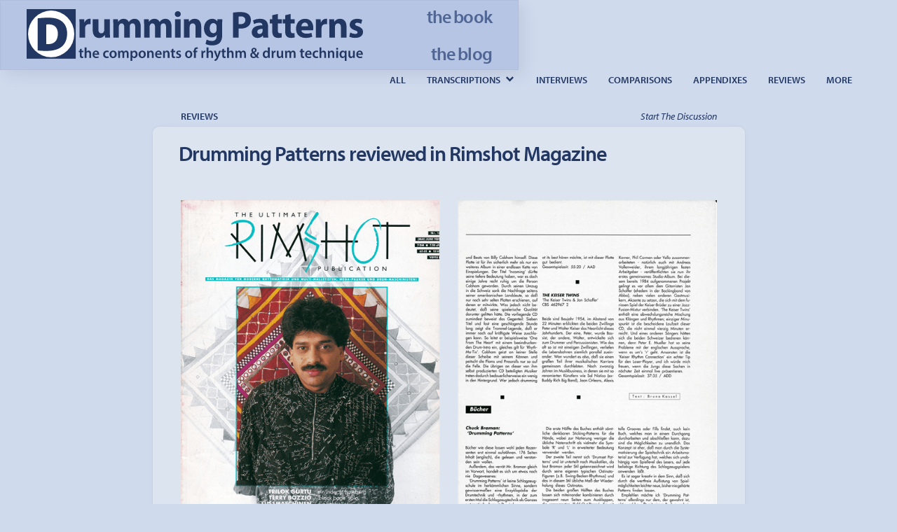

--- FILE ---
content_type: text/html
request_url: https://www.drummingpatterns.com/post/review-rimshot
body_size: 7068
content:
<!DOCTYPE html><!-- Last Published: Fri Sep 05 2025 19:19:36 GMT+0000 (Coordinated Universal Time) --><html data-wf-domain="www.drummingpatterns.com" data-wf-page="6595c9b5df566af468c39dd0" data-wf-site="5c33a0cf5cbadb15e4a40c0f" lang="en" data-wf-collection="6595c9b5df566af468c39de7" data-wf-item-slug="review-rimshot"><head><meta charset="utf-8"/><title>Drumming Patterns Review by Rimshot Magazine</title><meta content="… as Mr. Braman explains this in the Preface—the book is something unprecedented: “Drumming Patterns” is not a drumming textbook in the traditional sense…" name="description"/><meta content="Drumming Patterns Review by Rimshot Magazine" property="og:title"/><meta content="… as Mr. Braman explains this in the Preface—the book is something unprecedented: “Drumming Patterns” is not a drumming textbook in the traditional sense…" property="og:description"/><meta content="https://cdn.prod.website-files.com/5c65e29122189ba69ab19ad2/5f6a8217d17bef608e7d9d73_Rimshot-Review.webp" property="og:image"/><meta content="Drumming Patterns Review by Rimshot Magazine" property="twitter:title"/><meta content="… as Mr. Braman explains this in the Preface—the book is something unprecedented: “Drumming Patterns” is not a drumming textbook in the traditional sense…" property="twitter:description"/><meta content="https://cdn.prod.website-files.com/5c65e29122189ba69ab19ad2/5f6a8217d17bef608e7d9d73_Rimshot-Review.webp" property="twitter:image"/><meta property="og:type" content="website"/><meta content="summary_large_image" name="twitter:card"/><meta content="width=device-width, initial-scale=1" name="viewport"/><meta content="7CzYfWztRWoxXGIEhI-jPiEAWzWALAMWqDmnlHNtDtc" name="google-site-verification"/><link href="https://cdn.prod.website-files.com/5c33a0cf5cbadb15e4a40c0f/css/drumming-patterns.shared.bce2edb4e.min.css" rel="stylesheet" type="text/css"/><link href="https://cdn.prod.website-files.com/5c33a0cf5cbadb15e4a40c0f/css/drumming-patterns.6595c9b5df566af468c39dd0-d3a7ff5af.min.css" rel="stylesheet" type="text/css"/><script src="https://use.typekit.net/jwu7dkr.js" type="text/javascript"></script><script type="text/javascript">try{Typekit.load();}catch(e){}</script><script type="text/javascript">!function(o,c){var n=c.documentElement,t=" w-mod-";n.className+=t+"js",("ontouchstart"in o||o.DocumentTouch&&c instanceof DocumentTouch)&&(n.className+=t+"touch")}(window,document);</script><link href="https://cdn.prod.website-files.com/5c33a0cf5cbadb15e4a40c0f/5f8c3ef2a4a54e0a4d4513f8_DP%20logo-favicon.png" rel="shortcut icon" type="image/x-icon"/><link href="https://cdn.prod.website-files.com/5c33a0cf5cbadb15e4a40c0f/5f8c3f2e5d08a8b35675f43e_DP%20logo-webclip.png" rel="apple-touch-icon"/><link href="https://www.drummingpatterns.com/post/review-rimshot" rel="canonical"/><link href="rss.xml" rel="alternate" title="RSS Feed" type="application/rss+xml"/><script async="" src="https://www.googletagmanager.com/gtag/js?id=UA-16816714-8"></script><script type="text/javascript">window.dataLayer = window.dataLayer || [];function gtag(){dataLayer.push(arguments);}gtag('js', new Date());gtag('config', 'UA-16816714-8', {'anonymize_ip': false});</script><script async="" src="https://www.googletagmanager.com/gtag/js?id=G-VPYB5D13HD"></script><script type="text/javascript">window.dataLayer = window.dataLayer || [];function gtag(){dataLayer.push(arguments);}gtag('set', 'developer_id.dZGVlNj', true);gtag('js', new Date());gtag('config', 'G-VPYB5D13HD');</script><!-- Google Tag Manager -->
<script>(function(w,d,s,l,i){w[l]=w[l]||[];w[l].push({'gtm.start':
new Date().getTime(),event:'gtm.js'});var f=d.getElementsByTagName(s)[0],
j=d.createElement(s),dl=l!='dataLayer'?'&l='+l:'';j.async=true;j.src=
'https://www.googletagmanager.com/gtm.js?id='+i+dl;f.parentNode.insertBefore(j,f);
})(window,document,'script','dataLayer','GTM-WJFFRB6P');</script>
<!-- End Google Tag Manager -->


<script type="application/ld+json">
    {
      "@context": "https://schema.org",
      "@type": "NewsArticle",
      "mainEntityOfPage": {
        "@type": "WebPage",
        "@id": "https://www.drummingpatterns.com/post/review-rimshot"
      },
      "headline": "Drumming Patterns reviewed in Rimshot Magazine",
      "image": "https://cdn.prod.website-files.com/5c65e29122189ba69ab19ad2/5f6a8217d17bef608e7d9d73_Rimshot-Review.webp",
      "datePublished": "Jan 03, 2024",
      "dateModified": "Nov 01, 2020",
 "author": {
        "@type": "Person",
        "name": "Chuck Braman"
      },
      "description":"“‘… this is the first time that drumming techniques are presented as a whole and in a systematic manner.”",
      "audience":"drummers",
      "publisher": {
        "@type": "Organization",
        "name": "Drumming Patterns Blog",
        "logo": {
          "@type": "ImageObject",
          "url": "https://cdn.prod.website-files.com/5c33a0cf5cbadb15e4a40c0f/5f8c3f2e5d08a8b35675f43e_DP%20logo-webclip.png"
        }
      }
    }
    </script><script src="https://cdn.prod.website-files.com/5c33a0cf5cbadb15e4a40c0f%2F66ba5a08efe71070f98dd10a%2F672287f439d09dd6eeda19f5%2Fvpyb5d13hd-1.1.1.js" type="text/javascript"></script><script src="https://js.stripe.com/v3/" type="text/javascript" data-wf-ecomm-key="pk_live_nyPnaDuxaj8zDxRbuaPHJjip" data-wf-ecomm-acct-id="acct_1E3sgECsjziODgvF"></script><script src="https://www.paypal.com/sdk/js?client-id=AeVgr6n0UlS9_b4u45Nlkd2mpKc6VUe9wjw2oKRrsXzIXZJ4K1q1CUaXvrTgcB5j0jb-E3fEwDD6DOEd&amp;merchant-id=9BM7WYQZ5M3S2&amp;currency=USD&amp;commit=false" type="text/javascript" data-wf-paypal-element="true"></script><script type="text/javascript">window.__WEBFLOW_CURRENCY_SETTINGS = {"currencyCode":"USD","symbol":"$","decimal":".","fractionDigits":2,"group":",","template":"{{wf {&quot;path&quot;:&quot;symbol&quot;,&quot;type&quot;:&quot;PlainText&quot;\\} }} {{wf {&quot;path&quot;:&quot;amount&quot;,&quot;type&quot;:&quot;CommercePrice&quot;\\} }} {{wf {&quot;path&quot;:&quot;currencyCode&quot;,&quot;type&quot;:&quot;PlainText&quot;\\} }}","hideDecimalForWholeNumbers":true};</script></head><body><nav class="div-navholder"><div data-collapse="tiny" data-animation="default" data-duration="400" data-easing="ease" data-easing2="ease" role="banner" class="navbar w-nav"><div class="container flexnav"><a href="/" class="divlogo w-inline-block"><img src="https://cdn.prod.website-files.com/5c33a0cf5cbadb15e4a40c0f/5f8b963b2d72a4192638ce59_Drumming%20Patterns%20Navbar%20Light%20Logo%20Outline%20Fonts%20Thick%20Square.svg" loading="lazy" alt="Drumming Patterns: The components of rhythm and drum technique (logo)" class="nav-logo"/></a><nav role="navigation" class="nav-menu w-nav-menu"><a href="/book" class="nav-link w-nav-link">the book</a><a href="/blog" class="nav-link w-nav-link">the blog</a></nav><div class="menu-button w-nav-button"><div class="icon w-icon-nav-menu"></div></div></div></div></nav><nav class="subheader"><div class="subheader-gradient"><div class="container subnav"><div class="blog-dropdown-menus"><div class="dropdown-wrapper"><div class="dropdown-trigger"><div class="text-hover-bold">categories</div><img src="https://cdn.prod.website-files.com/5c33a0cf5cbadb15e4a40c0f/5d619558e3123d2c2744b778_dropdown%20chevron.svg" alt="Dropdown chevron" class="down-arrow"/></div><div class="dropdown-content"><a href="#" class="dropdown-link w-inline-block"><div class="text-hover-bold">link</div></a><a href="#" class="dropdown-link w-inline-block"><div class="text-hover-bold">link</div></a><a href="#" class="dropdown-link w-inline-block"><div class="text-hover-bold">link</div></a></div></div></div><div class="subnav-holder"><a href="/blog" class="category subnav">All</a><div data-hover="true" data-delay="300" class="dropdown w-dropdown"><div class="dropdown-toggle w-dropdown-toggle"><a href="https://www.drummingpatterns.com/blog-categories/transcriptions" class="w-inline-block"><div class="category subnav">Transcriptions</div><div class="category subnav dropdown-arrow w-icon-dropdown-toggle"></div></a></div><nav class="dropdown-list w-dropdown-list"><div class="w-dyn-list"><div role="list" class="collection-list-2 w-dyn-items"><div role="listitem" class="w-dyn-item"><a href="/transcriptions/al-foster" class="category dropdown-name w-dropdown-link">Al Foster</a></div><div role="listitem" class="w-dyn-item"><a href="/transcriptions/billy-hart" class="category dropdown-name w-dropdown-link">Billy Hart</a></div><div role="listitem" class="w-dyn-item"><a href="/transcriptions/elvin-jones" class="category dropdown-name w-dropdown-link">Elvin Jones</a></div><div role="listitem" class="w-dyn-item"><a href="/transcriptions/jack-dejohnette" class="category dropdown-name w-dropdown-link">Jack DeJohnette</a></div><div role="listitem" class="w-dyn-item"><a href="/transcriptions/max-roach" class="category dropdown-name w-dropdown-link">Max Roach</a></div><div role="listitem" class="w-dyn-item"><a href="/transcriptions/paul-motian" class="category dropdown-name w-dropdown-link">Paul Motian</a></div><div role="listitem" class="w-dyn-item"><a href="/transcriptions/philly-joe-jones" class="category dropdown-name w-dropdown-link">Philly Joe Jones</a></div><div role="listitem" class="w-dyn-item"><a href="/transcriptions/roy-haynes" class="category dropdown-name w-dropdown-link">Roy Haynes</a></div><div role="listitem" class="w-dyn-item"><a href="/transcriptions/tony-williams" class="category dropdown-name w-dropdown-link">Tony Williams</a></div></div></div></nav></div><a href="https://www.drummingpatterns.com/blog-categories/interviews" class="category subnav">Interviews</a><a href="https://www.drummingpatterns.com/blog-categories/comparisons" class="category subnav">Comparisons</a><a href="https://www.drummingpatterns.com/blog-categories/appendixes" class="category subnav">Appendixes</a><a href="https://www.drummingpatterns.com/blog-categories/reviews" class="category subnav">Reviews</a><a href="https://www.drummingpatterns.com/blog-categories/more" class="category subnav">More</a></div></div></div></nav><main class="blog-subsection extra-top-margin-for-posts"><div class="container"><div class="outline-box blog-posts"><nav class="category-holder"><div class="group-left"><a href="/blog-categories/reviews" class="w-inline-block"><div class="category">Reviews</div></a><div class="drummer-holder"><div class="category greater-than w-condition-invisible">  &gt;  </div><a href="#" class="w-inline-block"><div class="category w-dyn-bind-empty"></div></a></div></div><div class="title-case w-embed"><a class="category title-case" data-disqus-url="review-rimshot" href="/post/review-rimshot#disqus_thread">Start The Discussion</a></div></nav><h1 class="blog-post-heading">Drumming Patterns reviewed in Rimshot Magazine</h1><div class="button-wrapper"><a href="#" class="button perfect-box-shadow margin-top-20 w-condition-invisible w-button">Download Transcription File</a><a href="#" class="button perfect-box-shadow margin-left-20 w-condition-invisible w-button">Download Audio File</a></div><div class="blog-post-rte w-richtext"><figure style="max-width:946pxpx" class="w-richtext-align-fullwidth w-richtext-figure-type-image"><div><img src="https://cdn.prod.website-files.com/5c65e29122189ba69ab19ad2/5f6a8217d17bef608e7d9d73_Rimshot-Review.png" loading="lazy" alt="Drumming Patterns reviewed in Rimshot Magazine"/></div></figure><h6>Books like this one probably make every reviewer give a sigh at first. 176 pages (in English) which have to be read and understood.</h6><p>In addition, as Mr. Braman explains this in the Preface, the book is something unprecedented: “Drumming Patterns” is not a drumming textbook in the traditional sense but rather a kind of encyclopedia of drumming techniques and rhythms; this is the first time that drumming techniques are presented as a whole and in a systematic manner.</p><p>Let me give you a rough idea of how he succeeded in doing this: The first half (section) of the book covers/lists all imaginable sticking patterns for hands. Instead of using the common notes for notations, he uses the symbols “R” and “L” (in their extended meaning).</p><p>The second part is called “Drumset Patterns” and is subdivided by (music styles) since according to Braman each style is characterized by its own typical ostinato figures (for instance, swing rhythms) and the typical degree of repetition common in each style.</p><p>The two major sections of the book can be combined by nine pages that can be unfolded, the so-called fold-out pages. This much regarding the organization of the book.</p><p>What is its relevance to practice? “Drumming Patterns” is not a source for great grooves or fills; nor is it a book which you can work your way through in one sitting; the number of possibilities is too infinite for that. Rather, the concept is that through arranging playing techniques into a system you can have available to you working material which, regardless of the reader’s playing level, can be applied to any drumming style.</p><p>It is even creative in the sense that by listing—but not evaluating—playing possibilities it makes it easier for you to find patterns that have never been heard However, I would recommend “Drumming Patterns” only to those who are used to working actively and consciously with a book. At no place does the book suggest what or how the drummer should play. Every reader has to arrange the practice material according to his own ideas. Moreover, the book is initially not easily accessible. At first, you have to work yourself through several pages of instructions before you begin to get the idea of its possibilities of application.</p><p>Bottom Line: A terrific accomplishment that Chuck Braman has presented in “Drumming Patterns.” It is definitely recommended for serious drumming.</p></div><div class="sharethis-buttons-embed w-embed"><!-- ShareThis BEGIN -->
<div class="sharethis-inline-share-buttons"></div>
<!-- ShareThis END --></div><div class="comments"><div class="w-embed w-script"><div id="disqus_thread"></div>
<script>
    var disqus_config = function () {
        this.page.url = review-rimshot;  // Replace PAGE_URL with your page's canonical URL variable
        this.page.identifier = review-rimshot; // Replace PAGE_IDENTIFIER with your page's unique identifier variable
    };
  
    (function() {  // DON'T EDIT BELOW THIS LINE
        var d = document, s = d.createElement('script');
        
        s.src = 'https://drummingpatterns-com.disqus.com/embed.js';
        
        s.setAttribute('data-timestamp', +new Date());
        (d.head || d.body).appendChild(s);
    })();
</script>
<noscript>Please enable JavaScript to view the <a href="https://disqus.com/?ref_noscript" rel="nofollow">comments powered by Disqus.</a></noscript></div></div></div></div></main><section class="related-posts"><div class="container"><h3 class="related-posts">Related Posts</h3><div class="w-dyn-list"><div role="list" class="blog-page-collection-list w-dyn-items"><div role="listitem" class="collection-item w-dyn-item"><div class="category-holder collection-list"><a href="/blog-categories/reviews" class="category invisble">Reviews</a><div class="drummer-holder"><div class="category greater-than w-condition-invisible">  &gt;  </div><a href="#" class="category w-dyn-bind-empty"></a></div></div><a href="/post/review-percussive-notes" class="blog-collection-item perfect-box-shadow w-inline-block"><div class="image-centerer"><img alt="Drumming Patterns Review by Percussive Notes Magazine (cover and photocopy of review)" src="https://cdn.prod.website-files.com/5c65e29122189ba69ab19ad2/5f6a7c7b61bad82870fa2016_Percussive-Notes-Review.webp" loading="lazy" sizes="(max-width: 479px) 82vw, (max-width: 767px) 83vw, (max-width: 991px) 38vw, 24vw" srcset="https://cdn.prod.website-files.com/5c65e29122189ba69ab19ad2/5f6a7c7b61bad82870fa2016_Percussive-Notes-Review-p-500.webp 500w, https://cdn.prod.website-files.com/5c65e29122189ba69ab19ad2/5f6a7c7b61bad82870fa2016_Percussive-Notes-Review.webp 946w" class="blog-post-image"/></div><h3 class="blog-collection-heading">Drumming Patterns reviewed in Percussive Notes</h3><p class="post-summary">“The commitment, both in time and thought, that Mr. Braman has made to this book will be obvious to anyone who studies its contents.”</p></a></div><div role="listitem" class="collection-item w-dyn-item"><div class="category-holder collection-list"><a href="/blog-categories/reviews" class="category invisble">Reviews</a><div class="drummer-holder"><div class="category greater-than w-condition-invisible">  &gt;  </div><a href="#" class="category w-dyn-bind-empty"></a></div></div><a href="/post/review-modern-drummer" class="blog-collection-item perfect-box-shadow w-inline-block"><div class="image-centerer"><img alt="Drumming Patterns Review by Modern Drummer Magazine (cover and review photocopy)" src="https://cdn.prod.website-files.com/5c65e29122189ba69ab19ad2/5f6a7c9daf2385447490aa3f_Modern-Drummer-Review.webp" loading="lazy" class="blog-post-image"/></div><h3 class="blog-collection-heading">Drumming Patterns reviewed in Modern Drummer</h3><p class="post-summary">“Drumming Patterns is an excellent book that looks at technique in a slightly different way, focusing on what the author calls ‘the essential patterns of technique.’”</p></a></div><div role="listitem" class="collection-item w-dyn-item"><div class="category-holder collection-list"><a href="/blog-categories/reviews" class="category invisble">Reviews</a><div class="drummer-holder"><div class="category greater-than w-condition-invisible">  &gt;  </div><a href="#" class="category w-dyn-bind-empty"></a></div></div><a href="/post/review-downbeat" class="blog-collection-item perfect-box-shadow w-inline-block"><div class="image-centerer"><img alt="Drumming Patterns Review by Downbeat Magazine (magazine cover)" src="https://cdn.prod.website-files.com/5c65e29122189ba69ab19ad2/5f6a83e08ee75687631e89c0_Downbeat-Review.webp" loading="lazy" class="blog-post-image"/></div><h3 class="blog-collection-heading">Drumming Patterns Reviewed in Downbeat</h3><p class="post-summary">“[An] outstanding book for developing stick and limb control.”</p></a></div></div></div></div></section><footer class="footer"><div class="container padding-vertical-60"><div class="flex-footer"><div class="footer-content"><div class="footer-content-holder bottom-margin-14"><a href="/" class="footer-links">Home</a><a href="/book" class="footer-links">The Book</a><a href="/blog" class="footer-links">The Blog</a><a href="mailto:info@drummingpatterns.com" class="footer-links right-most">Contact</a></div><div class="faint-text bottom-margin-14">© 2021 Chuck Braman</div><div class="faint-text">Site Branding, Design, Development by <a href="https://www.organicweb.design" target="_blank">Organic Web Design</a></div></div><div class="footer-content margin-top"><div class="subscribe bottom-margin-14">Receive news and updates.</div><div class="w-form"><form id="email-form" name="email-form" data-name="Email Form" action="https://drummingpatterns.us2.list-manage.com/subscribe/post?u=69cc42ab9a845ca6c104411cc&amp;amp;id=8fa126f1b6" method="post" class="form" data-wf-page-id="6595c9b5df566af468c39dd0" data-wf-element-id="4ac73717-b86d-8863-a492-f20e35e2a435"><input class="form-text w-input" maxlength="256" name="EMAIL" data-name="EMAIL" placeholder="Enter your email" type="email" id="EMAIL-4" required=""/><input type="submit" data-wait="Please wait..." class="button form clear-top-margin perfect-box-shadow w-button" value="Subscribe"/></form><div class="success-message w-form-done"><div>Thank you! Your submission has been received!</div></div><div class="error-message w-form-fail"><div>Oops! Something went wrong while submitting the form.</div></div></div><div class="social-media-icons bottom-margin-14"><a href="https://www.facebook.com/DrummingPatterns/" target="_blank" class="right-margin-30 w-inline-block"><img src="https://cdn.prod.website-files.com/5c33a0cf5cbadb15e4a40c0f/5f654979dc4ac11a260f8f28_Facebook.webp" loading="lazy" alt="Facebook icon" class="instagram"/></a><a href="https://www.instagram.com/drummingpatterns/" target="_blank" class="right-margin-30 w-inline-block"><img src="https://cdn.prod.website-files.com/5c33a0cf5cbadb15e4a40c0f/60881fe9e7a5e3edad2f9ac6_Instagram.webp" loading="lazy" alt="Instagram Icon" class="instagram"/></a><a href="https://twitter.com/DrummingPattern" target="_blank" class="right-margin-30 w-inline-block"><img src="https://cdn.prod.website-files.com/5c33a0cf5cbadb15e4a40c0f/5f6a47528d046d3e1ca586f9_Twitter.gif" loading="lazy" alt="Twitter icon" class="twitter"/></a><a href="https://www.youtube.com/channel/UCxdTReJj_89qcmOwJ-w03tg" target="_blank" class="right-margin-30 right-most w-inline-block"><img src="https://cdn.prod.website-files.com/5c33a0cf5cbadb15e4a40c0f/5f654a4b1c72cbb0e45f6ad4_YouTube.webp" loading="lazy" alt="YouTube icon" class="image"/></a></div></div></div></div></footer><script src="https://d3e54v103j8qbb.cloudfront.net/js/jquery-3.5.1.min.dc5e7f18c8.js?site=5c33a0cf5cbadb15e4a40c0f" type="text/javascript" integrity="sha256-9/aliU8dGd2tb6OSsuzixeV4y/faTqgFtohetphbbj0=" crossorigin="anonymous"></script><script src="https://cdn.prod.website-files.com/5c33a0cf5cbadb15e4a40c0f/js/drumming-patterns.e183274c.a5ce7a22926828b2.js" type="text/javascript"></script><!-- Google Tag Manager (noscript) -->
<noscript><iframe src="https://www.googletagmanager.com/ns.html?id=GTM-WJFFRB6P"
height="0" width="0" style="display:none;visibility:hidden"></iframe></noscript>
<!-- End Google Tag Manager (noscript) --><script id="dsq-count-scr" src="//drummingpatterns-com.disqus.com/count.js" async></script></body></html>

--- FILE ---
content_type: text/css
request_url: https://cdn.prod.website-files.com/5c33a0cf5cbadb15e4a40c0f/css/drumming-patterns.6595c9b5df566af468c39dd0-d3a7ff5af.min.css
body_size: 4875
content:
:root{--background-blue:#d0daed;--dark-blue:#223762;--light-blue-text:#506796;--light-blue:#b6c5e3;--super-light-background:#dce4f0;--white:white;--error-red:#b60000;--field-blue-white:#f0f5ff}body{background-color:var(--background-blue);color:var(--dark-blue);flex-direction:column;font-family:myriad-pro,sans-serif;font-size:19px;font-weight:400;line-height:1.3;text-decoration:none;display:flex}h1{color:var(--dark-blue);text-align:left;letter-spacing:-1px;margin-top:0;margin-bottom:0;margin-left:-3px;font-size:51px;font-weight:700;line-height:.9}h2{margin-top:0;margin-bottom:20px;font-size:26px;font-weight:600;line-height:1.1}h3{margin-top:0;margin-bottom:3px;font-size:21px;font-weight:700;line-height:1}h4{margin-top:10px;margin-bottom:0;font-size:18px;font-weight:700;line-height:24px}h5{margin-top:10px;margin-bottom:10px;font-size:14px;font-weight:700;line-height:20px}h6{margin-top:0;margin-bottom:0;font-size:22px;font-weight:400;line-height:1.3}p{text-indent:1.5em;max-width:70ch;margin-bottom:0}a{color:var(--dark-blue);text-decoration:underline}a:hover{text-decoration:none}ul{margin-top:0;margin-bottom:10px;padding-left:24px}blockquote{border-left:5px solid #e2e2e2;margin-bottom:10px;padding:10px 1.5em;font-size:20px;line-height:1.3}figcaption{text-align:center;margin-top:5px}.container{width:90%;max-width:1200px;min-height:20px;margin-left:auto;margin-right:auto}.container.checkout{justify-content:center;align-items:flex-start;display:flex}.container.flexnav{justify-content:space-between;align-items:center;display:flex}.container.padding-vertical-60{padding-top:40px;padding-bottom:30px}.container.subnav{min-height:auto;margin-bottom:48px}.divlogo{flex-direction:column;flex:none;justify-content:center;text-decoration:none;display:flex}.divlogo.w--current{text-decoration:none}.navbar{text-align:center;background-color:#0000;display:block}.nav-link{color:var(--light-blue-text);text-align:right;letter-spacing:-.07vw;flex:none;margin-left:39px;margin-right:0;padding:10px 0;font-weight:600;transition:color .2s ease-in-out;display:inline-block}.nav-link:hover,.nav-link:focus,.nav-link.w--current{color:var(--dark-blue)}.nav-menu{text-align:right;flex:0 auto;justify-content:space-between;align-items:center;padding-left:0;padding-right:0;font-size:26px;display:block}.div-navholder{z-index:1000;background-color:var(--light-blue);border:1px solid #2237620d;flex-direction:column;justify-content:center;height:100px;margin-top:0;display:flex;position:fixed;inset:0% 0% auto;box-shadow:7px 7px 20px #2237621a}.button.perfect-box-shadow.margin-left-20,.button.perfect-box-shadow.margin-top-20{text-align:center;margin-top:0;font-size:20px}.button{background-color:var(--dark-blue);color:var(--white);text-align:left;border-radius:10px;margin-top:10px;line-height:1;transition:color .3s,background-color .3s}.button:focus{background-color:#506796}.button.perfect-box-shadow.margin-left-20,.button.perfect-box-shadow.margin-top-20{text-align:center;margin-top:0;font-size:20px}.button.form{height:40px;margin-left:15px;padding-top:0;padding-bottom:0}.button.form.margin-top-20.image-shadow-link:hover{color:var(--white);background-color:#223762e6}.button.form.clear-top-margin{margin-top:0}.button.perfect-box-shadow{font-weight:600}.button.perfect-box-shadow.margin-left-20,.button.perfect-box-shadow.margin-top-20{text-align:center;margin-top:0;font-size:20px}.button.perfect-box-shadow.download{font-size:22px;line-height:1.2}.button.perfect-box-shadow.center-text{text-align:center}.button.perfect-box-shadow.no-top-margin{margin-top:0}.button.perfect-box-shadow.margin-left-20,.button.perfect-box-shadow.margin-top-20{text-align:center;margin-top:0;font-size:20px}.blog-dropdown-menus{justify-content:flex-end;align-items:flex-start;display:none}.subheader{z-index:2;height:40px;margin-top:100px;display:block;position:sticky;top:100px}.dropdown-link{color:var(--dark-blue);text-align:right;text-transform:lowercase;padding:10px;font-weight:400;text-decoration:none;display:block}.dropdown-wrapper{text-align:right;width:auto;font-weight:400;display:block;position:relative}.dropdown-trigger{cursor:pointer;padding:10px}.dropdown-trigger:hover{font-weight:600}.dropdown-content{background-color:var(--light-blue);border-radius:10px;width:100%;padding:5px 10px;display:none;position:absolute;overflow:hidden;box-shadow:7px 7px 20px 10px #2237624d}.down-arrow{width:20px;margin-left:5px}.text-hover-bold{display:inline-block}.text-hover-bold:hover{font-weight:600}.image-centerer{justify-content:center;align-items:center;display:flex}.blog-page-collection-list{grid-column-gap:40px;grid-row-gap:40px;grid-template-rows:auto;grid-template-columns:1fr 1fr 1fr;grid-auto-columns:1fr;margin-top:30px;margin-bottom:40px;display:grid}.blog-collection-item{border-radius:5px;height:100%;padding:24px;text-decoration:none;transition:box-shadow .3s;display:block}.blog-collection-item.perfect-box-shadow.lighten-up{box-shadow:7px 7px 20px #22376233}.blog-collection-item.perfect-box-shadow.lighten-up:hover{box-shadow:7px 7px 20px #2237621a}.post-summary{text-indent:0;font-size:16px}.blog-collection-heading{margin-top:12px;margin-bottom:5px;font-size:17px;line-height:1.1}.category{text-transform:uppercase;margin-bottom:6px;font-size:14px;font-weight:600;text-decoration:none;display:inline-block}.category:hover{text-decoration:underline}.category.dropdown-arrow{margin-top:10px;margin-right:15px;padding-left:23px;padding-right:0;display:inline-block}.category.greater-than:hover{text-decoration:none}.category.subnav{z-index:2;margin-bottom:0;padding:15px;position:relative}.category.subnav.dropdown-arrow{margin-top:0;margin-left:-9px;padding-left:0}.category.dropdown-name{color:var(--dark-blue);margin-bottom:0;padding-left:16px}.category.dropdown-name:hover{text-decoration:underline}.category.invisble{display:inline-block}.footer{background-color:var(--light-blue);margin-top:auto;font-size:18px}.padding-vertical-60{padding-top:60px;padding-bottom:60px}.footer-links{justify-content:space-between;padding-right:37px;display:inline-block}.faint-text{color:var(--light-blue-text);font-size:14px}.faint-text.bottom-margin-14{transition:opacity .2s}.subscribe{background-image:url(https://cdn.prod.website-files.com/5c33a0cf5cbadb15e4a40c0f/5f650f36f1c43a2931fc4d16_Icon-Email.svg);background-position:0 0;background-repeat:no-repeat;background-size:auto;padding-left:32px;font-size:18px}.subscribe.bottom-margin-14{background-position:0 -1px;margin-bottom:10px;padding-left:30px}.form{display:flex}.form-text{color:var(--light-blue-text);border:1px #000;border-radius:10px;padding:20px;font-size:18px;box-shadow:inset 0 1px 3px #22376266}.form-text.message{height:300px;margin-bottom:0;padding-top:19px}.social-media-icons{height:30px}.social-media-icons.bottom-margin-14{justify-content:space-around;display:block}.flex-footer{justify-content:space-around;margin-bottom:-10px;display:flex}.bottom-margin-14{margin-bottom:14px}.instagram,.image{height:30px}.margin-top-20{margin-top:20px}.margin-left-20{margin-left:20px}.twitter{height:30px}.right-margin-30{margin-right:30px}.subnav-holder{justify-content:flex-end;margin-top:-10px;margin-right:-15px;display:flex}.perfect-box-shadow{transition:box-shadow .4s,transform .4s;transform:translate(0);box-shadow:7px 7px 20px #2237624d}.perfect-box-shadow:hover{box-shadow:0 0 16px -10px var(--dark-blue);transform:translate(2px,2px)}.outline-box{background-color:var(--super-light-background);box-shadow:0 0 10px -10px var(--dark-blue);border:1px solid #2237621a;border-radius:10px;flex:1;max-width:80ch;margin:20px auto 100px;padding:40px}.outline-box.product{box-shadow:none;border-style:none;flex-direction:column;margin-bottom:20px;margin-left:0;margin-right:0;padding:20px 0 0;display:flex}.outline-box.product.book-call-to-action{position:relative}.outline-box.blog-posts{max-width:82ch}.blog-post-heading{margin-bottom:30px;font-size:26px;font-weight:600;line-height:1.1}.category-holder{justify-content:space-between;margin-top:-70px;margin-bottom:22px;display:flex}.category-holder.collection-list{margin-top:-30px;margin-bottom:0;display:block}.drummer-holder{display:inline-block}.collection-item{margin-bottom:15px}.dropdown{margin-left:0;margin-right:0}.dropdown-toggle{padding:0}.dropdown-toggle.w--open{margin-bottom:-8px;padding-right:0}.dropdown-list{background-color:#0000}.dropdown-list.w--open{background-color:var(--background-blue);border-radius:0 0 10px 10px;margin-top:-8px;padding-top:10px;padding-bottom:10px;box-shadow:0 20px 20px #22376233}.blog-subsection{margin-top:10px}.blog-subsection.extra-top-margin-for-posts{margin-top:20px}.comments{margin-top:50px}.blog-post-rte h5{text-indent:-66px;margin-top:20px;margin-bottom:0;padding-left:66px;font-size:20px;font-weight:400;line-height:1.3}.blog-post-rte h4{text-indent:30px;margin-top:0;margin-bottom:0;padding-left:66px;font-size:20px;font-weight:400;line-height:1.3}.blog-post-rte h3{margin-top:0;margin-bottom:20px;font-size:16px;font-weight:400}.blog-post-rte h2{margin-top:30px;margin-bottom:10px;font-size:22px}.blog-post-rte h6{font-size:20px}.blog-post-rte p{max-width:none;font-size:20px}.blog-post-rte img{margin-bottom:20px}.blog-post-rte figcaption{margin-top:-15px;margin-bottom:20px;font-size:16px}.related-posts{margin-bottom:5px;font-weight:600}.title-case{text-transform:capitalize;font-style:italic;font-weight:400}.nav-logo{cursor:pointer;width:480px}.sharethis-buttons-embed{margin-top:20px}.subheader-gradient{background-image:linear-gradient(to bottom,var(--background-blue)60%,#d0daed00);height:50px}.button-wrapper{justify-content:center;align-items:center;margin-top:20px;margin-bottom:20px;display:flex}.success-message{background-color:#0000}.error-message{border:5px solid var(--white);background-color:var(--dark-blue);color:var(--white);border-radius:10px;font-weight:600;box-shadow:inset 1px 1px 3px #000}.empty-state{background-color:var(--field-blue-white);border-bottom-right-radius:10px;border-bottom-left-radius:10px}@media screen and (min-width:1280px){body{font-size:22px}h2{font-size:32px}h3{font-size:23px}blockquote{font-size:21px}.text-holder.text-centered.fade-in.flex-vertical-distribute{font-size:28px}.button.perfect-box-shadow.margin-left-20,.button.perfect-box-shadow.margin-top-20{font-size:22px}.button.perfect-box-shadow.margin-left-20,.button.perfect-box-shadow.margin-top-20{font-size:22px}.button.perfect-box-shadow.margin-left-20,.button.perfect-box-shadow.margin-top-20{font-size:22px}.button.perfect-box-shadow.no-top-margin{margin-top:0}.text-bold-centered{font-size:24px}.padding-vertical{padding-top:110px;padding-bottom:110px}.quote-grid{grid-column-gap:40px}.quote{font-size:28px}.caption{font-size:17px}.category.dropdown-name{padding:5px 5px 5px 15px}.inner-container{width:66ch}.quote-slider{margin-bottom:10px}._90-vh.light-background.extra-padding-top-bottom{padding-bottom:30px}.outline-box.blog-posts{max-width:77ch}.blog-post-heading{font-size:30px}.category-holder{margin-top:-72px}.dropdown-toggle.w--open{margin-bottom:0}.dropdown-list.w--open{margin-top:-10px}.blog-subsection.categories{margin-top:0}.blog-post-rte,.blog-post-rte h5,.blog-post-rte h4{font-size:22px}.blog-post-rte h6,.blog-post-rte p{font-size:21px}.blog-post-rte h5,.blog-post-rte h4{font-size:22px}.blog-post-rte h2{font-size:26px}.blog-post-rte h6,.blog-post-rte p{font-size:21px}.blog-post-rte figcaption{font-size:17px}.product-grid{grid-column-gap:80px;grid-template-columns:1fr 1fr}.not-bold.smaller{font-size:28px}.cart-items-holder{justify-content:space-between;align-items:center;display:flex}.order-item{margin-top:6px}.dp-grid{grid-template-columns:minmax(0,1fr) minmax(0,1fr)}.book-holder{padding-top:0}.larn-more-grid{grid-column-gap:50px}.ecommerce-body-text-size-overrides{font-size:18px}.block-content.discount-code{border-radius:10px;margin-bottom:20px}.right-col-checkout{flex-basis:440px;top:123px}.heading-4{font-size:22px;line-height:1.3}.ecom-headings{font-size:22px;line-height:1}.h1-styled-regular-text.book{font-size:22px}}@media screen and (max-width:991px){body{font-size:17px;line-height:1.2}h1{font-size:42px}h2{font-size:27px}h3{font-size:19px}blockquote{font-size:19px;line-height:1.3}.divlogo{display:flex}.texttagline{font-size:18px}.nav-link{margin-left:29px}.nav-menu{font-size:23px}.div-navholder{height:80px}.text-holder.text-centered.fade-in.flex-vertical-distribute{font-size:22px}.flush,.flush.margin-top-20,.flush.margin-top-20{align-self:center}.button.perfect-box-shadow.margin-left-20,.button.perfect-box-shadow.margin-top-20,.button.perfect-box-shadow.margin-left-20,.button.perfect-box-shadow.margin-top-20,.button.perfect-box-shadow.margin-left-20,.button.perfect-box-shadow.margin-top-20{font-size:19px}.centerer.padding-top{padding-top:15px}.text-bold-centered{font-size:20px}.padding-vertical{padding-top:80px;padding-bottom:80px}.padding-vertical.margin-for-header{margin-top:80px;padding-top:30px;padding-bottom:40px}.quote-grid{grid-column-gap:50px;grid-row-gap:20px;grid-template-columns:1fr 1fr 1fr;justify-content:space-around}.review-logo{max-width:180px}.review-logo.black-background{max-width:210px}.review-logo.bigger{max-width:200px}.quote{border-left-width:25px;border-right-width:25px;padding-left:25px;padding-right:25px;font-size:22px}.caption{padding-top:8px;font-size:15px;line-height:1.2}.blog-dropdown-menus{display:none}.subheader{height:42px;margin-top:80px;top:80px}.blog-page-collection-list{grid-template-columns:minmax(200px,1fr) 1fr}.inner-container{font-size:22px}.chevron{width:70%}.quote-slider{margin-top:-102px;margin-left:-17px;margin-right:-17px}.quote-text{text-indent:-9px}.footer{font-size:16px}.footer-links{padding-right:30px}.footer-links.right-most{padding-right:0}.subscribe.bottom-margin-14{background-position:0 -2px;font-size:16px}.form-text{font-size:16px}.flex-footer{justify-content:space-around}.footer-content.margin-top{margin-left:40px}._90-vh.light-background.extra-padding-top-bottom{padding-top:30px;padding-bottom:10px}.subnav-holder{justify-content:space-between;margin-left:-15px}.shadow-button.chapter.buy.perfect-box-shadow,.shadow-button.chapter.perfect-box-shadow.block,.shadow-button.chapter.perfect-box-shadow.cart{font-size:18px}.shadow-button.perfect-box-shadow{text-align:center;align-self:stretch}.shadow-button.chapter{font-size:13px}.shadow-button.chapter.buy.perfect-box-shadow,.shadow-button.chapter.perfect-box-shadow.block,.shadow-button.chapter.perfect-box-shadow.cart,.shadow-button.chapter.buy.perfect-box-shadow,.shadow-button.chapter.buy.perfect-box-shadow,.shadow-button.chapter.perfect-box-shadow.block,.shadow-button.chapter.perfect-box-shadow.cart,.shadow-button.chapter.perfect-box-shadow.block,.shadow-button.chapter.perfect-box-shadow.cart{font-size:18px}.outline-box{padding:30px}.outline-box.product{max-width:none}.blog-post-heading{font-size:25px}.category-holder{margin-top:-55px}.blog-post-rte h5,.blog-post-rte h4{font-size:19px}.blog-post-rte h5,.blog-post-rte h4{font-size:19px}.blog-post-rte h2{font-size:21px}.blog-post-rte h6{font-size:19px}.blog-post-rte p{font-size:19px;line-height:1.3}.blog-post-rte figcaption{font-size:15px}.related-posts{margin-bottom:10px}.product-grid{grid-template-columns:1fr}.buy-heading{align-self:center;font-size:25px}.not-bold.smaller{font-size:22px}.cart-navbar{height:80px}.light-text{font-size:19px}.drumming-patterns-illustration{align-self:center;max-width:520px}.the-book{margin-top:10px}.dp-grid{grid-column-gap:30px}.slide-nav-2{margin-left:6px;margin-right:6px}.book-holder{padding-top:0}.outline-box-centerer{font-size:20px}.larn-more-grid{grid-column-gap:30px}.ecommerce-body-text-size-overrides{font-size:14px}.ecommerce-header{margin-top:88px}.required{font-size:14px}.right-col-checkout{flex-basis:40%;top:103px}.heading-4,.ecom-headings{font-size:17px}.nav-logo{width:380px}.dp-own-it-logo{width:380px;margin-top:2px}.left-col-checkout{flex-basis:60%}.subheader-gradient{background-image:linear-gradient(to bottom,var(--background-blue)60%,#d0daed00);height:47px}.h1-styled-regular-text{font-size:22px;line-height:1.2}.h1-styled-regular-text.book{font-size:17px;line-height:1.2}}@media screen and (max-width:767px){body{font-size:18px}h1{font-size:33px}h2{text-align:center;margin-bottom:15px;font-size:24px}h3{font-size:20px}p,blockquote{font-size:18px}.container.flexnav{align-items:center;min-height:0}.container.flexnav.cart{min-height:40px}.container.checkout{flex-direction:column;align-items:stretch}.divlogo{align-self:center}.texttagline{font-size:13.7px}.nav-link{margin-left:15px;padding-top:0;padding-bottom:0;font-size:18px;display:inline-block}.nav-menu{margin-right:-4px;font-size:18px}.div-navholder{height:57px}.menu-button{padding:0;display:none}.left-column.home{max-width:400px}.left-column.book{max-width:60ch}.right-column{max-width:400px;margin-top:-20px}.right-column.flex-vertical-justify.home{max-width:60ch}.text-holder.text-centered.fade-in.flex-vertical-distribute{font-size:20px}.button.perfect-box-shadow.margin-left-20{margin-top:10px;margin-left:0;font-size:18px}.button.perfect-box-shadow.margin-top-20{font-size:18px}.button.perfect-box-shadow.download{font-size:17px;display:block}.text-bold-centered{font-size:19px}.padding-vertical{padding-top:60px;padding-bottom:60px}.padding-vertical.margin-for-header{margin-top:70px;padding-top:20px;padding-bottom:60px}.quote-grid{grid-column-gap:20px;grid-row-gap:30px;grid-template-columns:1fr 1fr}.review-logo{max-width:160px}.quote{border-left-width:20px;border-right-width:20px;padding-left:20px;padding-right:20px;font-size:18px}.text-fade-enter{font-size:18px}.subheader{display:none}.book-grid{grid-column-gap:30px;grid-row-gap:30px;grid-template-columns:1fr 1fr;max-width:450px}.blog-page-collection-list{grid-template-columns:minmax(200px,1fr);margin-top:25px}.blog-collection-item.perfect-box-shadow{padding:25px}.inner-container{width:auto;max-width:82%;font-size:18px}.arrow-centerer{width:40px}.chevron{width:100%}.quote-slider{width:100%;margin-bottom:-100px;margin-left:auto;margin-right:auto}.quote-text{text-indent:-6px}.footer{text-align:center}.footer-content-holder.bottom-margin-14{justify-content:space-between;display:flex}.footer-links{padding-right:0}.subscribe.bottom-margin-14{text-align:left;text-align:left}.social-media-icons.bottom-margin-14{justify-content:center;display:flex}.flex-footer{flex-wrap:wrap}.footer-content.margin-top{margin-top:40px;margin-left:0}._90-vh.light-background.extra-padding-top-bottom{padding-top:20px;padding-bottom:10px}.right-margin-30.right-most{margin-right:0}.shadow-button.perfect-box-shadow{text-align:center;align-self:center}.shadow-button.perfect-box-shadow.more-padding{padding:10px}.shadow-button.chapter.perfect-box-shadow.block{font-size:17px}.shadow-button.chapter.perfect-box-shadow.cart{font-size:14px}.outline-box{margin-bottom:112px;padding:25px}.outline-box.product{flex:1}.outline-box.product.book-call-to-action{font-size:18px}.blog-post-heading{text-align:left;font-size:22px}.category-holder{margin-top:-51px;margin-bottom:20px}.blog-subsection{margin-top:86px}.blog-subsection.extra-top-margin-for-posts{margin-top:80px}.blog-post-rte h5,.blog-post-rte h4,.blog-post-rte h6,.blog-post-rte p{font-size:18px}.blog-post-rte h5,.blog-post-rte h4,.blog-post-rte h6,.blog-post-rte p{font-size:18px}.blog-post-rte figcaption{text-align:center;font-size:14px}.related-posts{margin-bottom:30px}.product-grid{font-size:15px}.buy-heading{font-size:21px}.not-bold.smaller{text-align:left;text-align:left;font-size:18px}.cart-navbar{height:57px}.cart-icon{margin-left:10px}.go-to-cart,.light-text{font-size:18px}.drumming-patterns-illustration{max-width:400px}.dp-grid{grid-row-gap:40px;grid-template-columns:minmax(0,1fr);justify-items:center}.dp-grid.home{justify-items:center}.slide-nav-2{display:none}.book-holder{justify-content:center;display:flex}.outline-box-centerer{justify-content:center;font-size:15px;display:flex}.larn-more-grid{grid-template-rows:auto}.add-bottom-margin{margin-bottom:30px}.ecommerce-body-text-size-overrides{font-size:16px}.ecommerce-header{margin-top:78px}.heading-4,.ecom-headings{font-size:18px}.nav-logo{width:270px;margin-top:1px}.dp-own-it-logo{width:270px}.button-wrapper{flex-direction:column;align-items:stretch}.h1-styled-regular-text,.h1-styled-regular-text.book,.h1-styled-regular-text.book{font-size:18px}}@media screen and (max-width:479px){h1{font-size:28px}p{line-height:1.3}li{font-size:17px;line-height:1.3}blockquote{font-size:15px}.container.flexnav{min-height:30px}.texttagline{font-size:11.5px}.nav-link{margin-left:15px;padding-top:10px;padding-bottom:10px;padding-right:10px}.nav-menu{background-color:var(--background-blue);margin-right:0;padding-bottom:4px;padding-right:8px;display:none}.nav-menu.buy{background-color:#0000;margin-right:0;display:block}.div-navholder{height:49px}.icon{color:var(--dark-blue);margin-right:-8px;font-size:40px}.menu-button{display:block}.menu-button.w--open{background-color:#0000}.left-column.home{width:100%}.right-column{width:100%;max-width:none;margin-top:-20px}._100-vh.flex-center.padding-top-120{min-height:90vh;padding-top:0}.pyramid{width:100%}.mask{height:10%}.button.perfect-box-shadow.margin-left-20,.button.perfect-box-shadow.margin-top-20{font-size:15px}.button.perfect-box-shadow.margin-left-20,.button.perfect-box-shadow.margin-top-20{font-size:15px}.button.perfect-box-shadow.margin-left-20,.button.perfect-box-shadow.margin-top-20{font-size:15px}.button.perfect-box-shadow.download{text-align:center}.text-bold-centered{font-size:17px}.padding-vertical.margin-for-header{margin-top:50px;padding-top:15px}.quote-grid{grid-column-gap:30px;grid-template-columns:minmax(0,1fr) minmax(0,1fr);justify-content:space-between}.review-logo{width:100%}.caption{padding-top:5px}.book-grid{grid-column-gap:20px;grid-row-gap:20px}.blog-page-collection-list{grid-template-columns:1fr;margin-top:23px}.blog-collection-item.perfect-box-shadow{padding:18px}.post-summary{font-size:16px}.category{font-size:12px}.inner-container{max-width:85%}.arrow-centerer{width:30px}.chevron{width:auto}.chevron.left{margin-left:-22px}.chevron.right{margin-right:-22px}.quote-slider{margin-top:-95px;margin-bottom:-96px}.footer,.subscribe.bottom-margin-14,.subscribe.bottom-margin-14,.form-text{font-size:15px}._90-vh.light-background.extra-padding-top-bottom{padding-top:10px;padding-bottom:0}.shadow-button.perfect-box-shadow{align-self:stretch}.shadow-button.perfect-box-shadow.more-padding{padding:8px 7px}.shadow-button.chapter.perfect-box-shadow.cart{padding-left:4px;padding-right:4px;font-size:12px}.outline-box{padding:18px}.outline-box.blog-posts{padding:15px}.blog-post-heading{margin-bottom:15px;font-size:17px}.category-holder{margin-top:-46px}.blog-subsection{margin-top:75px}.blog-post-rte h5,.blog-post-rte h4{font-size:15px}.blog-post-rte h6,.blog-post-rte p{font-size:15px}.blog-post-rte h5,.blog-post-rte h4{font-size:15px}.blog-post-rte h2{font-size:18px}.blog-post-rte h6,.blog-post-rte p{font-size:15px}.blog-post-rte figcaption{font-size:12px}.title-case,.page-range{display:none}.buy-heading{font-size:19px}.cart-navbar{height:49px}.cart-quantity{display:none}.cart-container{font-size:12px}.cart-items-holder{margin-left:5px}.cart-icon{margin-left:7px}.go-to-cart{font-size:13px}.drumming-patterns-illustration{width:100%;max-width:340px}.larn-more-grid{grid-template-columns:1fr}.list{padding-left:18px}.add-bottom-margin{margin-bottom:20px}.ecommerce-body-text-size-overrides{font-size:14px}.ecommerce-header{margin-top:60px}.ecom-headings{font-size:17px}.nav-logo{width:240px;margin-top:0}.dp-own-it-logo{width:220px;margin-top:1px}.ecom-heading-3{font-size:17px}.button-wrapper{margin-top:10px}._404-text{padding:20px}.h1-styled-regular-text.book{line-height:1.3}}

--- FILE ---
content_type: text/javascript
request_url: https://cdn.prod.website-files.com/5c33a0cf5cbadb15e4a40c0f/js/drumming-patterns.achunk.bf9c32f83026f16f.js
body_size: 1484
content:
(self.webpackChunk=self.webpackChunk||[]).push([["110"],{5792:function(){Webflow.require("ix2").init({events:{e:{id:"e",name:"",animationType:"custom",eventTypeId:"MOUSE_CLICK",action:{id:"",actionTypeId:"GENERAL_START_ACTION",config:{delay:0,easing:"",duration:0,actionListId:"a-8",affectedElements:{},playInReverse:!1,autoStopEventId:"e-2"}},mediaQueries:["main","medium","small","tiny"],target:{selector:".dropdown-trigger",originalId:"6595c9b5df566af468c39dca|bbdb4f4c-40db-3dd7-fc06-f416baac73bc",appliesTo:"CLASS"},targets:[{selector:".dropdown-trigger",originalId:"6595c9b5df566af468c39dca|bbdb4f4c-40db-3dd7-fc06-f416baac73bc",appliesTo:"CLASS"}],config:{loop:!1,playInReverse:!1,scrollOffsetValue:null,scrollOffsetUnit:null,delay:null,direction:null,effectIn:null},createdOn:0x16cc5ebf48d},"e-2":{id:"e-2",name:"",animationType:"custom",eventTypeId:"MOUSE_SECOND_CLICK",action:{id:"",actionTypeId:"GENERAL_START_ACTION",config:{delay:0,easing:"",duration:0,actionListId:"a-9",affectedElements:{},playInReverse:!1,autoStopEventId:"e"}},mediaQueries:["main","medium","small","tiny"],target:{selector:".dropdown-trigger",originalId:"6595c9b5df566af468c39dca|bbdb4f4c-40db-3dd7-fc06-f416baac73bc",appliesTo:"CLASS"},targets:[{selector:".dropdown-trigger",originalId:"6595c9b5df566af468c39dca|bbdb4f4c-40db-3dd7-fc06-f416baac73bc",appliesTo:"CLASS"}],config:{loop:!1,playInReverse:!1,scrollOffsetValue:null,scrollOffsetUnit:null,delay:null,direction:null,effectIn:null},createdOn:0x16cc5ebf48f},"e-5":{id:"e-5",name:"",animationType:"custom",eventTypeId:"PAGE_START",action:{id:"",actionTypeId:"GENERAL_START_ACTION",config:{delay:0,easing:"",duration:0,actionListId:"a",affectedElements:{},playInReverse:!1,autoStopEventId:"e-6"}},mediaQueries:["main","medium","small","tiny"],target:{id:"6595c9b5df566af468c39dc1",appliesTo:"PAGE",styleBlockIds:[]},targets:[{id:"6595c9b5df566af468c39dc1",appliesTo:"PAGE",styleBlockIds:[]}],config:{loop:!1,playInReverse:!1,scrollOffsetValue:null,scrollOffsetUnit:null,delay:null,direction:null,effectIn:null},createdOn:0x16cd08c852f},"e-11":{id:"e-11",name:"",animationType:"custom",eventTypeId:"SCROLL_INTO_VIEW",action:{id:"",actionTypeId:"GENERAL_START_ACTION",config:{delay:0,easing:"",duration:0,actionListId:"a-11",affectedElements:{},playInReverse:!1,autoStopEventId:"e-12"}},mediaQueries:["main","medium","small","tiny"],target:{selector:".move-up-and-fade-in",originalId:"6595c9b5df566af468c39dc1|86fa1611-89da-6bde-6962-c8ad4259b172",appliesTo:"CLASS"},targets:[{selector:".move-up-and-fade-in",originalId:"6595c9b5df566af468c39dc1|86fa1611-89da-6bde-6962-c8ad4259b172",appliesTo:"CLASS"}],config:{loop:!1,playInReverse:!1,scrollOffsetValue:10,scrollOffsetUnit:"%",delay:null,direction:null,effectIn:null},createdOn:0x16cd968dd1c},"e-14":{id:"e-14",name:"",animationType:"custom",eventTypeId:"PAGE_FINISH",action:{id:"",actionTypeId:"GENERAL_START_ACTION",config:{delay:0,easing:"",duration:0,actionListId:"a-12",affectedElements:{},playInReverse:!1,autoStopEventId:"e-13"}},mediaQueries:["main","medium","small","tiny"],target:{id:"6595c9b5df566af468c39dcb",appliesTo:"PAGE",styleBlockIds:[]},targets:[{id:"6595c9b5df566af468c39dcb",appliesTo:"PAGE",styleBlockIds:[]}],config:{loop:!1,playInReverse:!1,scrollOffsetValue:null,scrollOffsetUnit:null,delay:null,direction:null,effectIn:null},createdOn:0x17d6918f7fe},"e-15":{id:"e-15",name:"",animationType:"custom",eventTypeId:"PAGE_START",action:{id:"",actionTypeId:"GENERAL_START_ACTION",config:{delay:0,easing:"",duration:0,actionListId:"a-13",affectedElements:{},playInReverse:!1,autoStopEventId:"e-16"}},mediaQueries:["main","medium","small","tiny"],target:{id:"6595c9b5df566af468c39dca",appliesTo:"PAGE",styleBlockIds:[]},targets:[{id:"6595c9b5df566af468c39dca",appliesTo:"PAGE",styleBlockIds:[]}],config:{loop:!1,playInReverse:!1,scrollOffsetValue:null,scrollOffsetUnit:null,delay:null,direction:null,effectIn:null},createdOn:0x17d691b03cb}},actionLists:{"a-8":{id:"a-8",title:"dropdown open",actionItemGroups:[{actionItems:[{id:"a-8-n-3",actionTypeId:"GENERAL_DISPLAY",config:{delay:0,easing:"",duration:0,target:{useEventTarget:"SIBLINGS",selector:".dropdown-content",selectorGuids:["ca41b837-0669-038b-bcf6-9987c7cc7c09"]},value:"none"}},{id:"a-8-n",actionTypeId:"STYLE_SIZE",config:{delay:0,easing:"",duration:500,target:{useEventTarget:"SIBLINGS",selector:".dropdown-content",selectorGuids:["ca41b837-0669-038b-bcf6-9987c7cc7c09"]},heightValue:0,widthUnit:"PX",heightUnit:"PX",locked:!1}}]},{actionItems:[{id:"a-8-n-4",actionTypeId:"GENERAL_DISPLAY",config:{delay:0,easing:"",duration:0,target:{useEventTarget:"SIBLINGS",selector:".dropdown-content",selectorGuids:["ca41b837-0669-038b-bcf6-9987c7cc7c09"]},value:"block"}}]},{actionItems:[{id:"a-8-n-2",actionTypeId:"STYLE_SIZE",config:{delay:0,easing:"outQuart",duration:500,target:{useEventTarget:"SIBLINGS",selector:".dropdown-content",selectorGuids:["ca41b837-0669-038b-bcf6-9987c7cc7c09"]},widthUnit:"PX",heightUnit:"AUTO",locked:!1}},{id:"a-8-n-5",actionTypeId:"TRANSFORM_ROTATE",config:{delay:0,easing:"inOutQuart",duration:500,target:{useEventTarget:"CHILDREN",selector:".down-arrow",selectorGuids:["0c305d1e-22fa-1ee3-b61d-4bd46041e875"]},zValue:180,xUnit:"DEG",yUnit:"DEG",zUnit:"DEG"}}]}],useFirstGroupAsInitialState:!0,createdOn:0x16cc5ec17c9},"a-9":{id:"a-9",title:"dropdown close",actionItemGroups:[{actionItems:[{id:"a-9-n",actionTypeId:"STYLE_SIZE",config:{delay:0,easing:"inOutQuart",duration:500,target:{useEventTarget:"SIBLINGS",selector:".dropdown-content",selectorGuids:["ca41b837-0669-038b-bcf6-9987c7cc7c09"]},heightValue:0,widthUnit:"PX",heightUnit:"PX",locked:!1}},{id:"a-9-n-3",actionTypeId:"TRANSFORM_ROTATE",config:{delay:0,easing:"inOutQuart",duration:500,target:{useEventTarget:"CHILDREN",selector:".down-arrow",selectorGuids:["0c305d1e-22fa-1ee3-b61d-4bd46041e875"]},zValue:0,xUnit:"DEG",yUnit:"DEG",zUnit:"DEG"}}]},{actionItems:[{id:"a-9-n-2",actionTypeId:"GENERAL_DISPLAY",config:{delay:0,easing:"",duration:0,target:{useEventTarget:"SIBLINGS",selector:".dropdown-content",selectorGuids:["ca41b837-0669-038b-bcf6-9987c7cc7c09"]},value:"none"}}]}],useFirstGroupAsInitialState:!1,createdOn:0x16cc5f01195},a:{id:"a",title:"Fade-in Opening Screen",actionItemGroups:[{actionItems:[{id:"a-n",actionTypeId:"STYLE_OPACITY",config:{delay:0,easing:"",duration:500,target:{id:"6595c9b5df566af468c39dc1|ec56151a-5d3b-9c6f-56d4-ce9936660b34"},value:0,unit:""}},{id:"a-n-26",actionTypeId:"STYLE_OPACITY",config:{delay:0,easing:"",duration:500,target:{id:"6595c9b5df566af468c39dc1|732a7c23-aa1e-cce2-2b9b-a789a11af315"},value:0,unit:""}},{id:"a-n-4",actionTypeId:"STYLE_OPACITY",config:{delay:0,easing:"",duration:500,target:{id:"6595c9b5df566af468c39dc1|18ed575e-24de-eb65-505d-971ca3c95bb8"},value:0,unit:""}},{id:"a-n-5",actionTypeId:"STYLE_OPACITY",config:{delay:0,easing:"",duration:500,target:{id:"6595c9b5df566af468c39dc1|7420e48b-324c-2e1a-bd9d-53099591f040"},value:0,unit:""}},{id:"a-n-7",actionTypeId:"TRANSFORM_MOVE",config:{delay:0,easing:"",duration:500,target:{id:"6595c9b5df566af468c39dc1|aee84631-46be-1be8-eb94-0d4c4b76752d"},yValue:-120,xUnit:"PX",yUnit:"PX",zUnit:"PX"}}]},{actionItems:[{id:"a-n-30",actionTypeId:"GENERAL_DISPLAY",config:{delay:0,easing:"",duration:0,target:{id:"6595c9b5df566af468c39dc1|732a7c23-aa1e-cce2-2b9b-a789a11af315"},value:"block"}},{id:"a-n-28",actionTypeId:"GENERAL_DISPLAY",config:{delay:0,easing:"",duration:0,target:{id:"6595c9b5df566af468c39dc1|aee84631-46be-1be8-eb94-0d4c4b76752d"},value:"flex"}}]},{actionItems:[{id:"a-n-25",actionTypeId:"STYLE_OPACITY",config:{delay:0,easing:"inQuart",duration:800,target:{id:"6595c9b5df566af468c39dc1|732a7c23-aa1e-cce2-2b9b-a789a11af315"},value:1,unit:""}}]},{actionItems:[{id:"a-n-2",actionTypeId:"STYLE_OPACITY",config:{delay:100,easing:"inQuart",duration:800,target:{id:"6595c9b5df566af468c39dc1|ec56151a-5d3b-9c6f-56d4-ce9936660b34"},value:1,unit:""}}]},{actionItems:[{id:"a-n-3",actionTypeId:"STYLE_OPACITY",config:{delay:700,easing:"inQuart",duration:800,target:{id:"6595c9b5df566af468c39dc1|18ed575e-24de-eb65-505d-971ca3c95bb8"},value:1,unit:""}}]},{actionItems:[{id:"a-n-6",actionTypeId:"STYLE_OPACITY",config:{delay:600,easing:"inQuart",duration:1e3,target:{id:"6595c9b5df566af468c39dc1|7420e48b-324c-2e1a-bd9d-53099591f040"},value:1,unit:""}},{id:"a-n-8",actionTypeId:"TRANSFORM_MOVE",config:{delay:1e3,easing:"inQuart",duration:1400,target:{id:"6595c9b5df566af468c39dc1|aee84631-46be-1be8-eb94-0d4c4b76752d"},yValue:0,xUnit:"PX",yUnit:"PX",zUnit:"PX"}}]}],useFirstGroupAsInitialState:!0,createdOn:0x16ca1836ef4},"a-11":{id:"a-11",title:"move up and fade in",actionItemGroups:[{actionItems:[{id:"a-11-n",actionTypeId:"TRANSFORM_MOVE",config:{delay:0,easing:"",duration:500,target:{useEventTarget:"CHILDREN",selector:".move-up-and-fade-in",selectorGuids:["a7b7f4db-90e1-e3f0-f4b1-b5189df6068a"]},yValue:50,xUnit:"PX",yUnit:"px",zUnit:"PX"}},{id:"a-11-n-2",actionTypeId:"STYLE_OPACITY",config:{delay:0,easing:"",duration:500,target:{useEventTarget:"CHILDREN",selector:".move-up-and-fade-in",selectorGuids:["a7b7f4db-90e1-e3f0-f4b1-b5189df6068a"]},value:0,unit:""}}]},{actionItems:[{id:"a-11-n-3",actionTypeId:"TRANSFORM_MOVE",config:{delay:0,easing:"inOutQuart",duration:1e3,target:{useEventTarget:"CHILDREN",selector:".move-up-and-fade-in",selectorGuids:["a7b7f4db-90e1-e3f0-f4b1-b5189df6068a"]},yValue:0,xUnit:"PX",yUnit:"PX",zUnit:"PX"}},{id:"a-11-n-4",actionTypeId:"STYLE_OPACITY",config:{delay:0,easing:"inOutQuart",duration:1e3,target:{useEventTarget:"CHILDREN",selector:".move-up-and-fade-in",selectorGuids:["a7b7f4db-90e1-e3f0-f4b1-b5189df6068a"]},value:1,unit:""}}]}],useFirstGroupAsInitialState:!0,createdOn:0x16cd9690d37},"a-12":{id:"a-12",title:"book page top section fade-in",actionItemGroups:[{actionItems:[{id:"a-12-n",actionTypeId:"STYLE_OPACITY",config:{delay:0,easing:"",duration:500,target:{id:"6595c9b5df566af468c39dcb|cf364339-c051-f9b6-895b-53180243cdc3"},value:0,unit:""}}]},{actionItems:[{id:"a-12-n-2",actionTypeId:"STYLE_OPACITY",config:{delay:0,easing:"easeInOut",duration:1e3,target:{id:"6595c9b5df566af468c39dcb|cf364339-c051-f9b6-895b-53180243cdc3"},value:1,unit:""}}]}],useFirstGroupAsInitialState:!0,createdOn:0x17d69192094},"a-13":{id:"a-13",title:"blog page top section fade-in",actionItemGroups:[{actionItems:[{id:"a-13-n",actionTypeId:"STYLE_OPACITY",config:{delay:0,easing:"",duration:1e3,target:{id:"6595c9b5df566af468c39dca|5278fbc6-5053-3265-45e8-c1fcf0132c6a"},value:0,unit:""}}]},{actionItems:[{id:"a-13-n-2",actionTypeId:"STYLE_OPACITY",config:{delay:500,easing:"easeInOut",duration:1e3,target:{id:"6595c9b5df566af468c39dca|5278fbc6-5053-3265-45e8-c1fcf0132c6a"},value:1,unit:""}}]}],useFirstGroupAsInitialState:!0,createdOn:0x17d691b2be4}},site:{mediaQueries:[{key:"main",min:992,max:1e4},{key:"medium",min:768,max:991},{key:"small",min:480,max:767},{key:"tiny",min:0,max:479}]}}),Webflow.require("commerce")&&Webflow.require("commerce").init({siteId:"5c33a0cf5cbadb15e4a40c0f",apiUrl:"https://render.webflow.com"})}}]);

--- FILE ---
content_type: image/svg+xml
request_url: https://cdn.prod.website-files.com/5c33a0cf5cbadb15e4a40c0f/5f650f36f1c43a2931fc4d16_Icon-Email.svg
body_size: -68
content:
<svg width="24" height="24" viewBox="0 0 24 24" fill="none" xmlns="http://www.w3.org/2000/svg"><rect width="24" height="24" fill="none" rx="0" ry="0"></rect><path fill-rule="evenodd" clip-rule="evenodd" d="M4 9C4 7.89543 4.89543 7 6 7H18C19.1046 7 20 7.89543 20 9V17C20 18.1046 19.1046 19 18 19H6C4.89543 19 4 18.1046 4 17V9Z" fill="#2249B3"></path><path fill-rule="evenodd" clip-rule="evenodd" d="M6 10L12 14L18 10" fill="#FCAACF"></path></svg>

--- FILE ---
content_type: image/svg+xml
request_url: https://cdn.prod.website-files.com/5c33a0cf5cbadb15e4a40c0f/5f8b963b2d72a4192638ce59_Drumming%20Patterns%20Navbar%20Light%20Logo%20Outline%20Fonts%20Thick%20Square.svg
body_size: 4138
content:
<svg xmlns="http://www.w3.org/2000/svg" viewBox="0 0 815.32 124.92"><defs><style>.cls-1{fill:#223762;}.cls-2{fill:#fff;}</style></defs><g id="Layer_2" data-name="Layer 2"><g id="Layer_1-2" data-name="Layer 1"><path class="cls-1" d="M128.18,38.69c0-6.48-.18-10.71-.36-14.49h11.79l.45,8.1h.36c2.25-6.39,7.65-9.09,11.88-9.09a14.1,14.1,0,0,1,2.88.18V36.26a19.61,19.61,0,0,0-3.69-.36c-5,0-8.46,2.7-9.36,6.93a16.13,16.13,0,0,0-.27,3.06V68.21H128.18Z"/><path class="cls-1" d="M201.8,54.08c0,5.76.18,10.44.36,14.13H190.28L189.65,62h-.27a15.7,15.7,0,0,1-13.77,7.2c-8.91,0-15.48-5.58-15.48-19.17V24.2H173.9V47.87c0,6.39,2.07,10.26,6.84,10.26a7.36,7.36,0,0,0,6.84-4.77,7.64,7.64,0,0,0,.45-3V24.2H201.8Z"/><path class="cls-1" d="M210.08,38.24c0-5.49-.18-10.17-.36-14h11.52l.63,5.94h.27a15.26,15.26,0,0,1,13.32-6.93c5.67,0,10.17,2.88,12.06,7.47h.18a19.7,19.7,0,0,1,5.67-5.31,15.88,15.88,0,0,1,8.37-2.16c8.46,0,14.85,5.94,14.85,19.08V68.21H263.27V44.27c0-6.39-2.07-10.08-6.48-10.08a6.7,6.7,0,0,0-6.3,4.77,11.45,11.45,0,0,0-.54,3.51V68.21H236.63V43.55c0-5.58-2-9.36-6.3-9.36-3.51,0-5.58,2.7-6.39,5a9.07,9.07,0,0,0-.54,3.42V68.21H210.08Z"/><path class="cls-1" d="M284.78,38.24c0-5.49-.18-10.17-.36-14h11.52l.63,5.94h.27a15.26,15.26,0,0,1,13.32-6.93c5.67,0,10.17,2.88,12.06,7.47h.18a19.7,19.7,0,0,1,5.67-5.31,15.88,15.88,0,0,1,8.37-2.16c8.46,0,14.85,5.94,14.85,19.08V68.21H338V44.27c0-6.39-2.07-10.08-6.48-10.08a6.7,6.7,0,0,0-6.3,4.77,11.45,11.45,0,0,0-.54,3.51V68.21H311.33V43.55c0-5.58-2-9.36-6.3-9.36-3.51,0-5.58,2.7-6.39,5a9.07,9.07,0,0,0-.54,3.42V68.21H284.78Z"/><path class="cls-1" d="M373.61,12c0,3.78-2.88,6.84-7.38,6.84-4.32,0-7.2-3.06-7.11-6.84C359,8,361.91,5,366.32,5A6.86,6.86,0,0,1,373.61,12ZM359.48,68.21v-44h13.68v44Z"/><path class="cls-1" d="M381.44,38.24c0-5.49-.18-10.17-.36-14H393l.63,6h.27a16.11,16.11,0,0,1,13.59-7c9,0,15.75,5.94,15.75,18.9v26.1H409.52V43.82c0-5.67-2-9.54-6.93-9.54a7.3,7.3,0,0,0-6.93,5.13,9.4,9.4,0,0,0-.54,3.42V68.21H381.44Z"/><path class="cls-1" d="M474.4,24.2c-.18,2.79-.36,6.48-.36,13.05V61.82c0,8.46-1.71,15.39-6.66,19.8C462.53,85.76,456,87,449.48,87c-5.76,0-11.88-1.17-15.84-3.42l2.7-10.35a27.06,27.06,0,0,0,12.78,3.33c6.48,0,11.42-3.51,11.42-11.61V62.09h-.17a14.07,14.07,0,0,1-11.88,5.76c-10.89,0-18.63-8.82-18.63-21.51,0-14.13,9.18-23.13,20-23.13,6,0,9.81,2.61,12.06,6.21h.18l.45-5.22Zm-14,17.91a10.82,10.82,0,0,0-.27-2.52c-1-3.6-3.6-6-7.38-6-5,0-9,4.5-9,12.51,0,6.57,3.24,11.7,9,11.7a7.43,7.43,0,0,0,7.2-5.58,11.62,11.62,0,0,0,.45-3.6Z"/><path class="cls-1" d="M500.06,8.36A112.15,112.15,0,0,1,518.59,7.1c8.46,0,14.49,1.62,18.54,4.86a17.73,17.73,0,0,1,6.48,14c0,5.94-2,11-5.58,14.4-4.68,4.41-11.61,6.39-19.71,6.39a34.64,34.64,0,0,1-4.68-.27V68.21H500.06ZM513.64,35.9a21,21,0,0,0,4.59.36c7.29,0,11.79-3.69,11.79-9.9,0-5.58-3.87-8.91-10.71-8.91a23.43,23.43,0,0,0-5.67.54Z"/><path class="cls-1" d="M573.49,68.21l-.81-4.41h-.27c-2.87,3.51-7.37,5.4-12.6,5.4-8.9,0-14.21-6.48-14.21-13.5,0-11.43,10.26-16.92,25.82-16.83v-.63c0-2.34-1.26-5.67-8-5.67a24.75,24.75,0,0,0-12.15,3.33l-2.52-8.82a36.31,36.31,0,0,1,17.09-3.87c14.67,0,19.35,8.64,19.35,19V57.5a68.19,68.19,0,0,0,.63,10.71Zm-1.62-20.79c-7.2-.09-12.77,1.62-12.77,6.93,0,3.51,2.34,5.22,5.4,5.22a7.45,7.45,0,0,0,7.1-5,9.32,9.32,0,0,0,.27-2.34Z"/><path class="cls-1" d="M608.78,11.6V24.2h9.8V34.28h-9.8V50.21c0,5.31,1.26,7.74,5.4,7.74a22.22,22.22,0,0,0,4-.36l.09,10.35a26.73,26.73,0,0,1-8.9,1.17c-4.41,0-8.1-1.53-10.26-3.78-2.52-2.61-3.78-6.84-3.78-13v-18h-5.85V24.2h5.85V14.66Z"/><path class="cls-1" d="M640,11.6V24.2h9.81V34.28H640V50.21c0,5.31,1.26,7.74,5.4,7.74a22.34,22.34,0,0,0,4.05-.36l.09,10.35a26.84,26.84,0,0,1-8.91,1.17c-4.41,0-8.09-1.53-10.26-3.78-2.51-2.61-3.77-6.84-3.77-13v-18h-5.85V24.2h5.85V14.66Z"/><path class="cls-1" d="M666,50.57c.45,5.67,6,8.37,12.42,8.37a38.76,38.76,0,0,0,12.15-1.8l1.8,9.27a43.44,43.44,0,0,1-15.93,2.7C661.51,69.11,653,60.47,653,46.7c0-11.16,6.93-23.49,22.23-23.49,14.22,0,19.62,11.07,19.62,22a32.5,32.5,0,0,1-.45,5.4Zm16.11-9.36c0-3.33-1.44-8.91-7.74-8.91-5.76,0-8.09,5.22-8.46,8.91Z"/><path class="cls-1" d="M701.21,38.69c0-6.48-.18-10.71-.36-14.49h11.78l.45,8.1h.37c2.24-6.39,7.64-9.09,11.87-9.09a14.1,14.1,0,0,1,2.88.18V36.26a19.61,19.61,0,0,0-3.69-.36c-5,0-8.46,2.7-9.36,6.93a16.13,16.13,0,0,0-.27,3.06V68.21H701.21Z"/><path class="cls-1" d="M733.6,38.24c0-5.49-.18-10.17-.36-14h11.88l.63,6H746a16.11,16.11,0,0,1,13.59-7c9,0,15.75,5.94,15.75,18.9v26.1H761.68V43.82c0-5.67-2-9.54-6.93-9.54a7.3,7.3,0,0,0-6.93,5.13,9.4,9.4,0,0,0-.54,3.42V68.21H733.6Z"/><path class="cls-1" d="M784.45,56.24a26.74,26.74,0,0,0,11.79,3.33c4.14,0,5.85-1.44,5.85-3.69s-1.35-3.33-6.48-5c-9.09-3.06-12.6-8-12.51-13.23,0-8.19,7-14.4,17.91-14.4a29.53,29.53,0,0,1,12.42,2.52L811,35.18a21.6,21.6,0,0,0-9.54-2.52c-3.33,0-5.22,1.35-5.22,3.6,0,2.07,1.71,3.15,7.11,5,8.37,2.88,11.88,7.11,12,13.59,0,8.19-6.48,14.22-19.08,14.22-5.76,0-10.89-1.26-14.22-3.06Z"/><path class="cls-1" d="M133.31,95v4.91h4.13v3.24h-4.13v7.59c0,2.08.56,3.18,2.22,3.18a6.67,6.67,0,0,0,1.69-.21l.07,3.31a9.38,9.38,0,0,1-3.14.43,5,5,0,0,1-3.74-1.41c-.92-1-1.34-2.54-1.34-4.8v-8.09H126.6V99.93h2.47V96Z"/><path class="cls-1" d="M140.72,92.06h4.38v10.23h.07a5.77,5.77,0,0,1,2.15-2,5.83,5.83,0,0,1,3-.78c2.93,0,6,1.94,6,7.45v10.13h-4.34v-9.64c0-2.51-.91-4.38-3.31-4.38a3.54,3.54,0,0,0-3.36,2.44,3.66,3.66,0,0,0-.17,1.3v10.28h-4.38Z"/><path class="cls-1" d="M164,109.74c.11,3.1,2.54,4.45,5.3,4.45a13,13,0,0,0,4.76-.78l.63,3a16.14,16.14,0,0,1-6,1.06c-5.57,0-8.85-3.43-8.85-8.68,0-4.77,2.89-9.25,8.4-9.25s7.41,4.59,7.41,8.36a10.87,10.87,0,0,1-.14,1.84Zm7.55-3c0-1.58-.67-4.2-3.56-4.2-2.68,0-3.81,2.44-4,4.2Z"/><path class="cls-1" d="M199.07,116.59a12.66,12.66,0,0,1-4.87.88c-5.37,0-8.86-3.43-8.86-8.76,0-5.15,3.53-9.17,9.56-9.17a10.81,10.81,0,0,1,4.2.81l-.77,3.25a7.64,7.64,0,0,0-3.29-.67c-3.31,0-5.29,2.43-5.25,5.57,0,3.53,2.29,5.54,5.25,5.54a8.41,8.41,0,0,0,3.43-.67Z"/><path class="cls-1" d="M218.3,108.36c0,6.32-4.44,9.14-8.82,9.14-4.87,0-8.61-3.35-8.61-8.86s3.71-9.1,8.89-9.1S218.3,103.14,218.3,108.36Zm-13,.18c0,3.32,1.63,5.82,4.27,5.82,2.47,0,4.2-2.43,4.2-5.89,0-2.68-1.2-5.76-4.16-5.76S205.35,105.68,205.35,108.54Z"/><path class="cls-1" d="M221.87,105c0-2,0-3.63-.14-5.11h3.74l.18,2.54h.11a5.94,5.94,0,0,1,5.29-2.93,5,5,0,0,1,4.76,3.17h.07a6.6,6.6,0,0,1,2.12-2.15,5.76,5.76,0,0,1,3.46-1c2.86,0,5.75,1.94,5.75,7.45v10.13H243v-9.5c0-2.86-1-4.55-3.07-4.55a3.32,3.32,0,0,0-3,2.29,6.67,6.67,0,0,0-.21,1.45v10.31h-4.23v-10c0-2.4-1-4.09-3-4.09a3.38,3.38,0,0,0-3.1,2.47,3.64,3.64,0,0,0-.25,1.41v10.17h-4.24Z"/><path class="cls-1" d="M251.81,105.64c0-2.25-.07-4.09-.14-5.71h3.81l.21,2.64h.07a6.69,6.69,0,0,1,5.89-3c4,0,7.24,3.39,7.24,8.75,0,6.21-3.92,9.21-7.84,9.21a5.63,5.63,0,0,1-4.83-2.29h-.07v8.89h-4.34Zm4.34,4.28a4.34,4.34,0,0,0,.14,1.2,3.93,3.93,0,0,0,3.81,3c2.75,0,4.38-2.29,4.38-5.68,0-3-1.48-5.51-4.27-5.51a4.06,4.06,0,0,0-3.89,3.21,4.26,4.26,0,0,0-.17,1.1Z"/><path class="cls-1" d="M288.8,108.36c0,6.32-4.45,9.14-8.83,9.14-4.87,0-8.61-3.35-8.61-8.86s3.71-9.1,8.9-9.1S288.8,103.14,288.8,108.36Zm-12.95.18c0,3.32,1.62,5.82,4.27,5.82,2.47,0,4.2-2.43,4.2-5.89,0-2.68-1.2-5.76-4.17-5.76S275.85,105.68,275.85,108.54Z"/><path class="cls-1" d="M292.37,105c0-2,0-3.63-.14-5.11H296l.21,2.57h.1a6.22,6.22,0,0,1,5.48-3c3,0,6.1,1.94,6.1,7.38v10.2h-4.34v-9.71c0-2.47-.92-4.34-3.28-4.34a3.64,3.64,0,0,0-3.39,2.54,4.46,4.46,0,0,0-.18,1.41v10.1h-4.37Z"/><path class="cls-1" d="M315.63,109.74c.1,3.1,2.54,4.45,5.29,4.45a13,13,0,0,0,4.77-.78l.63,3a16.18,16.18,0,0,1-6,1.06c-5.57,0-8.86-3.43-8.86-8.68,0-4.77,2.9-9.25,8.4-9.25s7.42,4.59,7.42,8.36a9.72,9.72,0,0,1-.15,1.84Zm7.55-3c0-1.58-.67-4.2-3.56-4.2-2.69,0-3.82,2.44-4,4.2Z"/><path class="cls-1" d="M330.77,105c0-2,0-3.63-.14-5.11h3.81l.21,2.57h.11a6.19,6.19,0,0,1,5.47-3c3,0,6.11,1.94,6.11,7.38v10.2H342v-9.71c0-2.47-.92-4.34-3.29-4.34a3.64,3.64,0,0,0-3.39,2.54,4.47,4.47,0,0,0-.17,1.41v10.1h-4.38Z"/><path class="cls-1" d="M355.76,95v4.91h4.13v3.24h-4.13v7.59c0,2.08.57,3.18,2.23,3.18a6.67,6.67,0,0,0,1.69-.21l.07,3.31a9.38,9.38,0,0,1-3.14.43,5,5,0,0,1-3.74-1.41c-.92-1-1.34-2.54-1.34-4.8v-8.09h-2.47V99.93h2.47V96Z"/><path class="cls-1" d="M363,113.13a9.7,9.7,0,0,0,4.42,1.23c1.9,0,2.75-.77,2.75-1.9s-.71-1.77-2.82-2.51c-3.36-1.16-4.77-3-4.73-5,0-3,2.5-5.4,6.49-5.4a10,10,0,0,1,4.55,1l-.84,3.07a7.77,7.77,0,0,0-3.64-1c-1.55,0-2.4.75-2.4,1.81s.81,1.62,3,2.39c3.11,1.13,4.55,2.72,4.59,5.26,0,3.11-2.44,5.37-7,5.37a11.15,11.15,0,0,1-5.22-1.2Z"/><path class="cls-1" d="M401.54,108.36c0,6.32-4.44,9.14-8.82,9.14-4.87,0-8.61-3.35-8.61-8.86s3.71-9.1,8.89-9.1S401.54,103.14,401.54,108.36Zm-13,.18c0,3.32,1.63,5.82,4.27,5.82,2.47,0,4.2-2.43,4.2-5.89,0-2.68-1.2-5.76-4.16-5.76S388.59,105.68,388.59,108.54Z"/><path class="cls-1" d="M405.61,117.12v-14h-2.33V99.93h2.33v-.74a8,8,0,0,1,2.08-5.86,6.57,6.57,0,0,1,4.48-1.66,8.63,8.63,0,0,1,2.79.42l-.32,3.36a5,5,0,0,0-1.83-.32c-2.16,0-2.9,1.8-2.9,3.91v.89h3.78v3.24H410v14Z"/><path class="cls-1" d="M423.68,105.47c0-2.33,0-4-.14-5.54h3.78l.14,3.28h.14a5.11,5.11,0,0,1,4.69-3.67,4.74,4.74,0,0,1,1,.1v4.1a6.24,6.24,0,0,0-1.28-.14,3.83,3.83,0,0,0-3.88,3.28,7.56,7.56,0,0,0-.14,1.34v8.9h-4.34Z"/><path class="cls-1" d="M436.25,92.06h4.37v10.23h.07a6.27,6.27,0,0,1,5.12-2.75c2.93,0,6,1.94,6,7.45v10.13h-4.34v-9.64c0-2.51-.92-4.38-3.32-4.38a3.54,3.54,0,0,0-3.35,2.44,3.65,3.65,0,0,0-.18,1.3v10.28h-4.37Z"/><path class="cls-1" d="M458.59,99.93l3.11,9.21c.35,1.06.7,2.36.95,3.35h.1c.29-1,.6-2.26.92-3.39l2.68-9.17H471l-4.3,11.71c-2.37,6.43-4,9.29-6,11a8.82,8.82,0,0,1-4.56,2.23l-1-3.68a7.22,7.22,0,0,0,2.54-1.2,7.51,7.51,0,0,0,2.36-2.71,1.72,1.72,0,0,0,.28-.78,1.84,1.84,0,0,0-.24-.85l-6.28-15.77Z"/><path class="cls-1" d="M478.5,95v4.91h4.13v3.24H478.5v7.59c0,2.08.56,3.18,2.22,3.18a6.76,6.76,0,0,0,1.7-.21l.07,3.31a9.47,9.47,0,0,1-3.14.43,5,5,0,0,1-3.74-1.41c-.92-1-1.35-2.54-1.35-4.8v-8.09h-2.47V99.93h2.47V96Z"/><path class="cls-1" d="M485.91,92.06h4.38v10.23h.07a6.23,6.23,0,0,1,5.12-2.75c2.93,0,6,1.94,6,7.45v10.13h-4.34v-9.64c0-2.51-.92-4.38-3.32-4.38a3.52,3.52,0,0,0-3.35,2.44,3.65,3.65,0,0,0-.18,1.3v10.28h-4.38Z"/><path class="cls-1" d="M506.1,105c0-2,0-3.63-.14-5.11h3.75l.17,2.54H510a5.94,5.94,0,0,1,5.29-2.93,5,5,0,0,1,4.77,3.17h.07a6.58,6.58,0,0,1,2.11-2.15,5.76,5.76,0,0,1,3.46-1c2.86,0,5.76,1.94,5.76,7.45v10.13h-4.24v-9.5c0-2.86-1-4.55-3.07-4.55a3.32,3.32,0,0,0-3,2.29,6.67,6.67,0,0,0-.21,1.45v10.31h-4.23v-10c0-2.4-.95-4.09-3-4.09a3.39,3.39,0,0,0-3.1,2.47,3.64,3.64,0,0,0-.25,1.41v10.17H506.1Z"/><path class="cls-1" d="M558.56,117.12c-.6-.6-1.17-1.2-1.87-2A10,10,0,0,1,550,117.5c-5.26,0-7.87-3.28-7.87-6.7,0-3.18,1.87-5.44,4.59-6.88v-.11A7.66,7.66,0,0,1,544.79,99c0-3,2.26-6.1,6.67-6.1,3.36,0,5.9,2.08,5.9,5.33,0,2.47-1.42,4.48-4.91,6.21l0,.14c1.65,1.91,3.49,4,4.8,5.44a17.5,17.5,0,0,0,2.15-6.32h3.88c-.63,3.67-1.73,6.67-3.71,8.93,1.31,1.45,2.62,2.89,4.1,4.45Zm-4-4.42c-1.44-1.51-3.7-4-5.93-6.6a4.87,4.87,0,0,0-2.43,4,4.12,4.12,0,0,0,4.38,4.2A5.49,5.49,0,0,0,554.6,112.7Zm-5.89-14.08a5.66,5.66,0,0,0,1.73,3.81c2-1.27,3.18-2.36,3.18-4a2.44,2.44,0,0,0-2.37-2.68A2.64,2.64,0,0,0,548.71,98.62Z"/><path class="cls-1" d="M589.27,92.06v20.22c0,1.76.07,3.67.14,4.84h-3.88l-.18-2.72h-.07a6.2,6.2,0,0,1-5.61,3.1c-4.1,0-7.34-3.49-7.34-8.79,0-5.75,3.56-9.17,7.69-9.17a5.47,5.47,0,0,1,4.83,2.26h.07V92.06Zm-4.35,15a6.24,6.24,0,0,0-.1-1.13,3.81,3.81,0,0,0-3.74-3.07c-2.79,0-4.34,2.47-4.34,5.68S578.29,114,581,114a3.82,3.82,0,0,0,3.74-3.07,4.67,4.67,0,0,0,.14-1.27Z"/><path class="cls-1" d="M593.93,105.47c0-2.33,0-4-.14-5.54h3.77l.15,3.28h.14a5.11,5.11,0,0,1,4.69-3.67,4.58,4.58,0,0,1,1,.1v4.1a6,6,0,0,0-1.27-.14,3.83,3.83,0,0,0-3.88,3.28,7.56,7.56,0,0,0-.14,1.34v8.9h-4.34Z"/><path class="cls-1" d="M621.88,112c0,2.05.07,3.74.14,5.16h-3.81L618,114.5h-.07a6.2,6.2,0,0,1-5.51,3c-3.14,0-6-1.87-6-7.48V99.93h4.35v9.35c0,2.86.91,4.69,3.21,4.69a3.63,3.63,0,0,0,3.31-2.33,3.68,3.68,0,0,0,.25-1.34V99.93h4.34Z"/><path class="cls-1" d="M626.58,105c0-2,0-3.63-.14-5.11h3.74l.18,2.54h.1a6,6,0,0,1,5.3-2.93,5,5,0,0,1,4.76,3.17h.07a6.6,6.6,0,0,1,2.12-2.15,5.74,5.74,0,0,1,3.46-1c2.86,0,5.75,1.94,5.75,7.45v10.13h-4.23v-9.5c0-2.86-1-4.55-3.07-4.55a3.31,3.31,0,0,0-3,2.29,6.11,6.11,0,0,0-.21,1.45v10.31h-4.24v-10c0-2.4-1-4.09-3-4.09a3.39,3.39,0,0,0-3.11,2.47,3.83,3.83,0,0,0-.24,1.41v10.17h-4.24Z"/><path class="cls-1" d="M668.8,95v4.91h4.13v3.24H668.8v7.59c0,2.08.56,3.18,2.22,3.18a6.6,6.6,0,0,0,1.69-.21l.08,3.31a9.49,9.49,0,0,1-3.15.43,5,5,0,0,1-3.74-1.41c-.91-1-1.34-2.54-1.34-4.8v-8.09h-2.47V99.93h2.47V96Z"/><path class="cls-1" d="M679.07,109.74c.11,3.1,2.54,4.45,5.29,4.45a13,13,0,0,0,4.77-.78l.63,3a16.18,16.18,0,0,1-6,1.06c-5.57,0-8.85-3.43-8.85-8.68,0-4.77,2.89-9.25,8.39-9.25s7.42,4.59,7.42,8.36a10.87,10.87,0,0,1-.14,1.84Zm7.55-3c0-1.58-.67-4.2-3.56-4.2-2.68,0-3.81,2.44-4,4.2Z"/><path class="cls-1" d="M706.85,116.59a12.66,12.66,0,0,1-4.87.88c-5.37,0-8.86-3.43-8.86-8.76,0-5.15,3.53-9.17,9.56-9.17a10.77,10.77,0,0,1,4.2.81l-.77,3.25a7.63,7.63,0,0,0-3.28-.67c-3.32,0-5.3,2.43-5.26,5.57,0,3.53,2.29,5.54,5.26,5.54a8.39,8.39,0,0,0,3.42-.67Z"/><path class="cls-1" d="M710.06,92.06h4.38v10.23h.07a6.23,6.23,0,0,1,5.12-2.75c2.93,0,6,1.94,6,7.45v10.13h-4.34v-9.64c0-2.51-.92-4.38-3.32-4.38a3.54,3.54,0,0,0-3.35,2.44,3.65,3.65,0,0,0-.18,1.3v10.28h-4.38Z"/><path class="cls-1" d="M730.25,105c0-2,0-3.63-.14-5.11h3.82l.21,2.57h.1a6.21,6.21,0,0,1,5.47-3c3,0,6.11,1.94,6.11,7.38v10.2h-4.34v-9.71c0-2.47-.92-4.34-3.28-4.34a3.64,3.64,0,0,0-3.39,2.54,4.46,4.46,0,0,0-.18,1.41v10.1h-4.38Z"/><path class="cls-1" d="M755.07,95.13a2.44,2.44,0,1,1-2.44-2.37A2.3,2.3,0,0,1,755.07,95.13Zm-4.62,22V99.93h4.37v17.19Z"/><path class="cls-1" d="M771,114.75h-.07a6,6,0,0,1-5.33,2.75c-3.85,0-7.2-3.35-7.2-8.71,0-6.29,4-9.25,7.69-9.25a5.39,5.39,0,0,1,5,2.65l.08,0,.1-2.29h4.2c-.07,1.55-.14,3.17-.14,5v19.2H771Zm0-7.73a5.22,5.22,0,0,0-.11-1.06,3.8,3.8,0,0,0-3.7-3c-2.79,0-4.38,2.37-4.38,5.61s1.52,5.51,4.27,5.51a3.81,3.81,0,0,0,3.71-2.86,4.46,4.46,0,0,0,.21-1.34Z"/><path class="cls-1" d="M795.38,112c0,2.05.07,3.74.14,5.16h-3.81l-.21-2.62h-.07a6.21,6.21,0,0,1-5.51,3c-3.14,0-6-1.87-6-7.48V99.93h4.34v9.35c0,2.86.92,4.69,3.21,4.69a3.65,3.65,0,0,0,3.32-2.33,3.9,3.9,0,0,0,.25-1.34V99.93h4.34Z"/><path class="cls-1" d="M803.15,109.74c.1,3.1,2.54,4.45,5.29,4.45a13,13,0,0,0,4.77-.78l.63,3a16.18,16.18,0,0,1-6,1.06c-5.58,0-8.86-3.43-8.86-8.68,0-4.77,2.9-9.25,8.4-9.25s7.41,4.59,7.41,8.36a10.87,10.87,0,0,1-.14,1.84Zm7.55-3c0-1.58-.67-4.2-3.57-4.2-2.68,0-3.81,2.44-4,4.2Z"/><rect class="cls-1" width="119" height="119"/><circle class="cls-2" cx="59.5" cy="59.5" r="55.98"/><path class="cls-1" d="M26.71,22.12a173.37,173.37,0,0,1,25-1.62c15,0,24.43,2.44,32.23,7.79,8.6,5.93,14.19,15.7,14.19,30.13,0,15.94-6,26.29-13.73,32.22C75.8,97.39,63,100.3,47.65,100.3c-10.12,0-16.87-.58-20.94-1.28Zm21,61.66a26.3,26.3,0,0,0,4.42.23c13.61.23,23.61-7.33,23.61-25,0-15.24-9.07-22.45-21.63-22.45a32.18,32.18,0,0,0-6.4.46Z"/></g></g></svg>

--- FILE ---
content_type: image/svg+xml
request_url: https://cdn.prod.website-files.com/5c33a0cf5cbadb15e4a40c0f/5d619558e3123d2c2744b778_dropdown%20chevron.svg
body_size: -90
content:
<svg xmlns="http://www.w3.org/2000/svg" viewBox="0 0 25.71 14.93"><defs><style>.cls-1{fill:none;stroke:#223762;stroke-linecap:round;stroke-linejoin:round;stroke-width:4px;}</style></defs><title>dropdown chevron</title><g id="Layer_2" data-name="Layer 2"><g id="Layer_1-2" data-name="Layer 1"><line class="cls-1" x1="2" y1="2" x2="12.93" y2="12.93"/><line class="cls-1" x1="23.71" y1="2" x2="12.78" y2="12.93"/></g></g></svg>

--- FILE ---
content_type: application/javascript; charset=UTF-8
request_url: https://drummingpatterns-com.disqus.com/count-data.js?2=https%3A%2F%2Fwww.drummingpatterns.com%2Fpost%2Freview-rimshot
body_size: 299
content:
var DISQUSWIDGETS;

if (typeof DISQUSWIDGETS != 'undefined') {
    DISQUSWIDGETS.displayCount({"text":{"and":"and","comments":{"zero":"Start The Discussion","multiple":"{num} Comments","one":"1 Comment"}},"counts":[{"id":"https:\/\/www.drummingpatterns.com\/post\/review-rimshot","comments":0}]});
}